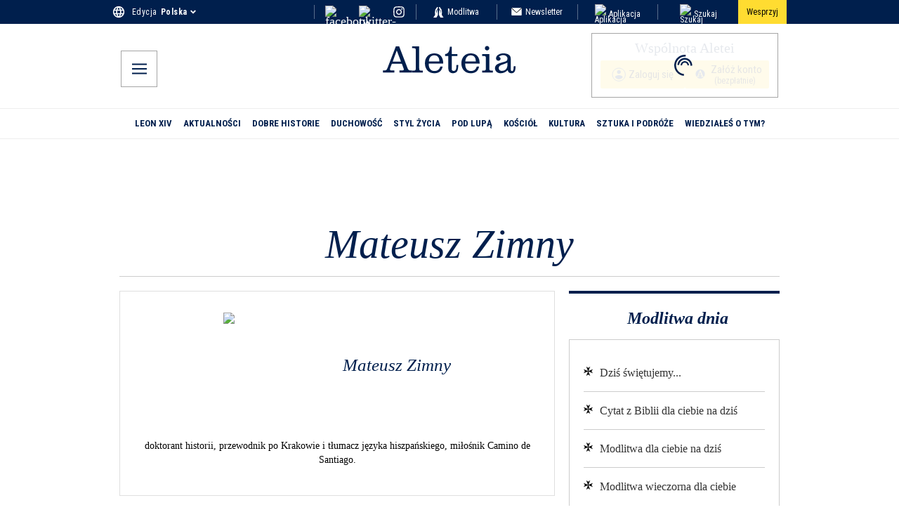

--- FILE ---
content_type: application/javascript; charset=utf-8
request_url: https://pl.aleteia.org/_next/static/chunks/app/%5Blocale%5D/author/%5Bslug%5D/page-a459a470c657748a.js
body_size: -342
content:
(self.webpackChunk_N_E=self.webpackChunk_N_E||[]).push([[9219],{46884:(e,s,n)=>{Promise.resolve().then(n.bind(n,60728)),Promise.resolve().then(n.t.bind(n,41660,23)),Promise.resolve().then(n.bind(n,82128)),Promise.resolve().then(n.bind(n,46007)),Promise.resolve().then(n.bind(n,95943)),Promise.resolve().then(n.t.bind(n,32616,23)),Promise.resolve().then(n.bind(n,94549)),Promise.resolve().then(n.t.bind(n,93176,23)),Promise.resolve().then(n.t.bind(n,89953,23)),Promise.resolve().then(n.bind(n,74849)),Promise.resolve().then(n.t.bind(n,66305,23)),Promise.resolve().then(n.bind(n,67200)),Promise.resolve().then(n.t.bind(n,49764,23)),Promise.resolve().then(n.bind(n,47377)),Promise.resolve().then(n.t.bind(n,83504,23)),Promise.resolve().then(n.bind(n,67283)),Promise.resolve().then(n.t.bind(n,31286,23)),Promise.resolve().then(n.bind(n,64707)),Promise.resolve().then(n.bind(n,3809))}},e=>{e.O(0,[8457,838,4480,9135,3965,9436,3454,5251,2995,2530,2512,9208,5239,942,688,2553,4804,4719,2543,8905,8441,1255,7358],()=>e(e.s=46884)),_N_E=e.O()}]);

--- FILE ---
content_type: application/javascript; charset=utf-8
request_url: https://pl.aleteia.org/_next/static/chunks/4804-4c588e55fa6dfb1a.js
body_size: 2325
content:
"use strict";(self.webpackChunk_N_E=self.webpackChunk_N_E||[]).push([[4804],{988:(e,t,r)=>{r.d(t,{A:()=>a});let n=new Map,a=e=>{n.has(e)||(n.set(e,!0),console.warn(e))}},1150:(e,t,r)=>{Object.defineProperty(t,"__esModule",{value:!0}),Object.defineProperty(t,"default",{enumerable:!0,get:function(){return u}});let n=r(95155),a=r(12115),o=r(24437);function i(e){return{default:e&&"default"in e?e.default:e}}r(36552);let s={loader:()=>Promise.resolve(i(()=>null)),loading:null,ssr:!0},u=function(e){let t={...s,...e},r=(0,a.lazy)(()=>t.loader().then(i)),u=t.loading;function l(e){let i=u?(0,n.jsx)(u,{isLoading:!0,pastDelay:!0,error:null}):null,s=!t.ssr||!!t.loading,l=s?a.Suspense:a.Fragment,c=t.ssr?(0,n.jsxs)(n.Fragment,{children:[null,(0,n.jsx)(r,{...e})]}):(0,n.jsx)(o.BailoutToCSR,{reason:"next/dynamic",children:(0,n.jsx)(r,{...e})});return(0,n.jsx)(l,{...s?{fallback:i}:{},children:c})}return l.displayName="LoadableComponent",l}},2821:(e,t,r)=>{r.d(t,{A:()=>n});let n=function(){for(var e,t,r=0,n="",a=arguments.length;r<a;r++)(e=arguments[r])&&(t=function e(t){var r,n,a="";if("string"==typeof t||"number"==typeof t)a+=t;else if("object"==typeof t)if(Array.isArray(t)){var o=t.length;for(r=0;r<o;r++)t[r]&&(n=e(t[r]))&&(a&&(a+=" "),a+=n)}else for(n in t)t[n]&&(a&&(a+=" "),a+=n);return a}(e))&&(n&&(n+=" "),n+=t);return n}},3809:(e,t,r)=>{r.d(t,{default:()=>o});var n=r(49436),a=r(95155);function o(e){let{locale:t,...r}=e;if(!t)throw Error(void 0);return(0,a.jsx)(n.Dk,{locale:t,...r})}},8567:(e,t,r)=>{Object.defineProperty(t,"__esModule",{value:!0}),Object.defineProperty(t,"workAsyncStorage",{enumerable:!0,get:function(){return n.workAsyncStorageInstance}});let n=r(17828)},17828:(e,t,r)=>{Object.defineProperty(t,"__esModule",{value:!0}),Object.defineProperty(t,"workAsyncStorageInstance",{enumerable:!0,get:function(){return n}});let n=(0,r(64054).createAsyncLocalStorage)()},24437:(e,t,r)=>{function n(e){let{reason:t,children:r}=e;return r}Object.defineProperty(t,"__esModule",{value:!0}),Object.defineProperty(t,"BailoutToCSR",{enumerable:!0,get:function(){return n}}),r(24553)},25979:(e,t,r)=>{r.d(t,{useInfiniteQuery:()=>o});var n=r(83614),a=r(56384);function o(e,t){return(0,a.t)(e,n.z,t)}},26566:(e,t,r)=>{r.d(t,{A:()=>a});var n=r(95704);let a=void 0!==n&&void 0!==n.env&&!1},31882:(e,t,r)=>{r.d(t,{A:()=>n});let n=!!("undefined"!=typeof window&&window.document&&window.document.createElement)},36552:(e,t,r)=>{function n(e){let{moduleIds:t}=e;return null}Object.defineProperty(t,"__esModule",{value:!0}),Object.defineProperty(t,"PreloadChunks",{enumerable:!0,get:function(){return n}}),r(95155),r(47650),r(8567),r(77278)},49367:(e,t,r)=>{r.d(t,{A:()=>n});let n=e=>"undefined"!=typeof window&&e in window},64054:(e,t)=>{Object.defineProperty(t,"__esModule",{value:!0}),!function(e,t){for(var r in t)Object.defineProperty(e,r,{enumerable:!0,get:t[r]})}(t,{bindSnapshot:function(){return i},createAsyncLocalStorage:function(){return o},createSnapshot:function(){return s}});let r=Object.defineProperty(Error("Invariant: AsyncLocalStorage accessed in runtime where it is not available"),"__NEXT_ERROR_CODE",{value:"E504",enumerable:!1,configurable:!0});class n{disable(){throw r}getStore(){}run(){throw r}exit(){throw r}enterWith(){throw r}static bind(e){return e}}let a="undefined"!=typeof globalThis&&globalThis.AsyncLocalStorage;function o(){return a?new a:new n}function i(e){return a?a.bind(e):n.bind(e)}function s(){return a?a.snapshot():function(e,...t){return e(...t)}}},66902:(e,t,r)=>{r.d(t,{PL:()=>a,RQ:()=>u,rB:()=>s});var n=r(34049);function a(e){return{onFetch:(t,r)=>{let a=t.options,s=t.fetchOptions?.meta?.fetchMore?.direction,u=t.state.data?.pages||[],l=t.state.data?.pageParams||[],c={pages:[],pageParams:[]},d=0,f=async()=>{let r=!1,f=(0,n.ZM)(t.options,t.fetchOptions),p=async(e,a,o)=>{if(r)return Promise.reject();if(null==a&&e.pages.length)return Promise.resolve(e);let i={client:t.client,queryKey:t.queryKey,pageParam:a,direction:o?"backward":"forward",meta:t.options.meta};Object.defineProperty(i,"signal",{enumerable:!0,get:()=>(t.signal.aborted?r=!0:t.signal.addEventListener("abort",()=>{r=!0}),t.signal)});let s=await f(i),{maxPages:u}=t.options,l=o?n.ZZ:n.y9;return{pages:l(e.pages,s,u),pageParams:l(e.pageParams,a,u)}};if(s&&u.length){let e="backward"===s,t={pages:u,pageParams:l},r=(e?i:o)(a,t);c=await p(t,r,e)}else{let t=e??u.length;do{let e=0===d?l[0]??a.initialPageParam:o(a,c);if(d>0&&null==e)break;c=await p(c,e),d++}while(d<t)}return c};t.options.persister?t.fetchFn=()=>t.options.persister?.(f,{client:t.client,queryKey:t.queryKey,meta:t.options.meta,signal:t.signal},r):t.fetchFn=f}}}function o(e,{pages:t,pageParams:r}){let n=t.length-1;return t.length>0?e.getNextPageParam(t[n],t,r[n],r):void 0}function i(e,{pages:t,pageParams:r}){return t.length>0?e.getPreviousPageParam?.(t[0],t,r[0],r):void 0}function s(e,t){return!!t&&null!=o(e,t)}function u(e,t){return!!t&&!!e.getPreviousPageParam&&null!=i(e,t)}},67909:(e,t,r)=>{r.d(t,{default:()=>a.a});var n=r(86278),a=r.n(n)},72388:(e,t,r)=>{r.d(t,{A:()=>l});var n=r(12115),a=r(31882),o=r(49367),i=r(26566),s=r(988);let u={rootMargin:"0px",threshold:0},l=(e,t=u)=>{if(!a.A||!(0,o.A)("IntersectionObserver"))return i.A&&(0,s.A)("IntersectionObserver is not supported, this could happen both because window.IntersectionObserver is not supported by your current browser or you're using the useViewportSpy hook whilst server side rendering. This message is displayed only in development mode"),!1;let[r,l]=(0,n.useState)();return(0,n.useLayoutEffect)(()=>{let r=new window.IntersectionObserver(e=>{e.forEach(e=>{l(e.isIntersecting)})},t);return e.current&&r.observe(e.current),()=>{r.disconnect()}},[e]),r}},83614:(e,t,r)=>{r.d(t,{z:()=>o});var n=r(2954),a=r(66902),o=class extends n.${constructor(e,t){super(e,t)}bindMethods(){super.bindMethods(),this.fetchNextPage=this.fetchNextPage.bind(this),this.fetchPreviousPage=this.fetchPreviousPage.bind(this)}setOptions(e){super.setOptions({...e,behavior:(0,a.PL)()})}getOptimisticResult(e){return e.behavior=(0,a.PL)(),super.getOptimisticResult(e)}fetchNextPage(e){return this.fetch({...e,meta:{fetchMore:{direction:"forward"}}})}fetchPreviousPage(e){return this.fetch({...e,meta:{fetchMore:{direction:"backward"}}})}createResult(e,t){let{state:r}=e,n=super.createResult(e,t),{isFetching:o,isRefetching:i,isError:s,isRefetchError:u}=n,l=r.fetchMeta?.fetchMore?.direction,c=s&&"forward"===l,d=o&&"forward"===l,f=s&&"backward"===l,p=o&&"backward"===l;return{...n,fetchNextPage:this.fetchNextPage,fetchPreviousPage:this.fetchPreviousPage,hasNextPage:(0,a.rB)(t,r.data),hasPreviousPage:(0,a.RQ)(t,r.data),isFetchNextPageError:c,isFetchingNextPage:d,isFetchPreviousPageError:f,isFetchingPreviousPage:p,isRefetchError:u&&!c&&!f,isRefetching:i&&!d&&!p}}}},86278:(e,t,r)=>{Object.defineProperty(t,"__esModule",{value:!0}),Object.defineProperty(t,"default",{enumerable:!0,get:function(){return a}});let n=r(30943)._(r(1150));function a(e,t){var r;let a={};"function"==typeof e&&(a.loader=e);let o={...a,...t};return(0,n.default)({...o,modules:null==(r=o.loadableGenerated)?void 0:r.modules})}("function"==typeof t.default||"object"==typeof t.default&&null!==t.default)&&void 0===t.default.__esModule&&(Object.defineProperty(t.default,"__esModule",{value:!0}),Object.assign(t.default,t),e.exports=t.default)}}]);